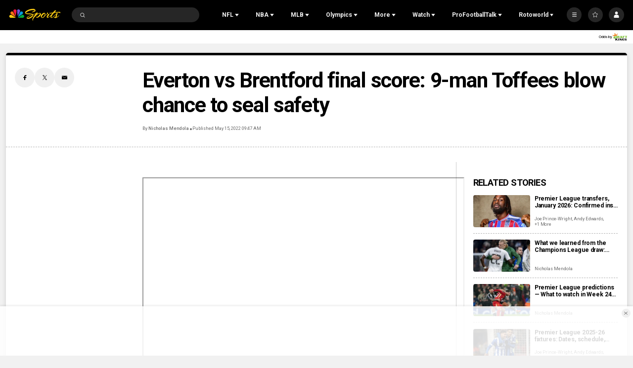

--- FILE ---
content_type: application/javascript; charset=utf-8
request_url: https://widgets.media.sportradar.com/assets/js/chunk.99714.4cec0720.js
body_size: 5181
content:
(self["SRUSWP-sir-buildingblocks"]=self["SRUSWP-sir-buildingblocks"]||[]).push([[99714],{76927:function(e,r,t){"use strict";var a=t(5946);r.__esModule=true;r.createAsyncPropDefinitionFactory=x;r.ensureProvider=C;r.getKey=b;r.getMissingArgs=_;r.getMissingArgsWithGetters=y;r.getterFactory=A;r.http=void 0;var n=a(t(954087));var i=t(145560);var s=a(t(585858));var f=a(t(548922));var o=a(t(233729));var l=a(t(588194));var d=a(t(536264));var u={props:0,vars:1,ctx:2};var c={};function v(e){return function(){return e}}function g(e,r){return function(){return arguments[e][r]}}function p(e,r,t){return function(){var a=arguments[e][r];return a&&a[t]}}function m(e,r,t,a){return function(){var n=arguments[e][r];var i=n&&n[t];return i&&i[a]}}function h(e,r,t,a){var n;for(var i=0,s=r.length;i<s;++i){var f=r[i];var o=void 0;if(Array.isArray(f)){o=h(e,f,!t,a)}else if(e[f]===undefined){var l=f;var d=a&&a[l];o=d&&d.path||l}if(o){n=n||[];n.push(o)}else if(t){return}}if(n){var u=n.join(t?" or ":" and ");if(n.length>1){u="("+u+")"}return u}return n}function y(e,r,t){return h(e,r,false,t)}function _(e){for(var r=arguments.length,t=new Array(r>1?r-1:0),a=1;a<r;a++){t[a-1]=arguments[a]}var n=y(e,t);if(n){return new s.default("missing "+n)}}function A(e){if(typeof e==="function"){return e}var r=String(e);if(c[r]){return c[r]}var t;var a;var n;if(typeof e==="string"){a=e.split(".");var i=a.shift();t=i?u[i]:undefined;if(t===undefined){n=v(e)}else if(a.length===1){n=g(t,a[0])}else if(a.length===2){n=p(t,a[0],a[1])}else if(a.length===3){n=m(t,a[0],a[1],a[2])}else{throw new Error("Invalid async property path. path must be maximum 3 levels deep (ie. no more than three dots)")}if(t!==undefined){n.path=e}}else{n=v(e)}c[r]=n;return n}function b(e,r,t,a){var n="",i=0;var s=e.length;var f=a.poller;if(a.cctxOverrides){n+=f.toStringConverter.convert(a.cctxOverrides)}if(s){var o;for(;i<s;i++){o=e[i](r,t,a);n+=(i?"-":"")+f.toStringConverter.convert(o)}return n}else{n+="withoutparams"}return n}var P=r.http=f.default;function C(e,r,t){e.ensureProvider(r,t)}var w=1;function x(e,r,t){var a=arguments.length>3&&arguments[3]!==undefined?arguments[3]:false;var f=arguments.length>4&&arguments[4]!==undefined?arguments[4]:false;var u=arguments.length>5&&arguments[5]!==undefined?arguments[5]:false;if(!e||!e.name||!(e.config||e.impl)){throw new Error("Provider obj must contain property 'name' and one of 'feeds' or 'impl'")}var c=[];var v=[];var g=e.name;var p=t&&t.length||0;if(t){for(var m=0;m<p;m++){var h=t[m];var _=void 0;var P=void 0;if(typeof h==="string"){_="props."+h;P=h}else if(h.length===2){P=h[0];_=h[1]}else{throw new Error("Invalid argument mapping in createAsyncPropDefinitionFactory")}c[m]=_;v[m]=P}}var x=f===true?v:f||undefined;var F=g+"-"+r+"-"+w++;return function(t,f){var m;var h=a;if((0,d.default)(t)){m=f;h=t}else{m=t}var _=[];var P={};var w=v;for(var D=0;D<p;D++){var T=c[D];var U=m&&m[v[D]];if(U!==undefined){T=U}P[v[D]]=_[D]=A(T)}if(m&&m.disableAsyncProp){var k;w=(0,n.default)(k=[]).call(k,v,["disableAsyncProp"]);P.disableAsyncProp=_[_.length]=A(m.disableAsyncProp)}return new i.AsyncPropDefinition({id:F,key:function e(r,t,a){return b(_,r,t,a)},subscribe:function t(a,n,i,f,d,c){var v=f.poller;C(v,f.cctx,e);var p=false;var m=null;var A={};for(var b=0;b<w.length;b++){var F=_[b](n,i,f);if(F!==undefined){A[w[b]]=F}else if(x){p=true}}if((0,l.default)(A,"disableAsyncProp")){if(A.disableAsyncProp){return a(new o.default("disabled"))}delete A.disableAsyncProp}if(p&&x){m=y(A,x,P);if(m){a(new s.default("Missing "+m));return}}var D=d||!h;var T=v[D?"request":"subscribe"]({providerName:g,feed:r,callback:a,args:A,staleResponse:u,reactContext:f,dbgInfo:c});return function(){v.abort(T)}}})}}},214771:function(e,r,t){"use strict";var a=t(13959);var n=t(96158);var i=t(721261);var s=t(205234);var f=t(984360);var o=t(185777);var l=t(160904);var d=t(536368);var u=t(5946);r.__esModule=true;r.getGenericFeedAsyncPropDef=r.getEventlistAsyncPropDef=r["default"]=void 0;r.getPVROverrides=b;r.getRecordingsAsyncPropDef=void 0;var c=u(t(770533));var v=u(t(34875));var g=u(t(152585));var p=u(t(462566));var m=u(t(737521));var h=t(76927);var y=t(328098);function _(e,r){var t=a(e);if(n){var f=n(e);r&&(f=i(f).call(f,function(r){return s(e,r).enumerable})),t.push.apply(t,f)}return t}function A(e){for(var r=1;r<arguments.length;r++){var t,a;var n=null!=arguments[r]?arguments[r]:{};r%2?f(t=_(Object(n),!0)).call(t,function(r){(0,c.default)(e,r,n[r])}):o?l(e,o(n)):f(a=_(Object(n))).call(a,function(r){d(e,r,s(n,r))})}return e}function b(e,r){if(!e.pvrEnabled){return undefined}var t=P(e);var a=e.pvrRecordingId,n=e.pvrTargetTimestamp,i=e.pvrOffset,s=e.pvrFixedTimestamp;var f=[];if(a&&!t){f.push(["recordingId",a])}if(!n){}else if(s){f.push(["targetTimestamp",n])}else if(Math.abs(Date.now()-i*1e3-n*1e3)<3e3){f.push(["timestamp",n])}else if(i){f.push(["offset",i])}var o=(0,g.default)(f).call(f,function(e){var r=(0,v.default)(e,2),t=r[0],a=r[1];return t+"="+encodeURIComponent(a)}).join("&");if(o){if(t){o="&"+o}else{o="?"+o}}var l;if(r==="fn"){l=x.config.defaults.fnUrl;if(t){l=x.config.defaults.fnCompatUrl}}else{throw new Error("PVR type not yet implemented")}return{query:o,url:l}}function P(e){var r;return(0,p.default)(r=e.fishnetPvrUrl).call(r,"/pvr/feeds")}function C(e,r,t,a){var n;var i;if(P(e.getCctx())){n=e._config.fnCompatUrl;var s=(a.feed||"").split("/");var f=s.length>1?s.shift():"gismo";i={feedType:f,feed:s.join("/"),params:a.params||"",query:a.targetTimestamp?"&targetTimestamp="+a.targetTimestamp:""}}e.http({url:n,args:A({params:t},i),success:function e(t){var n=t.data;if(!i){if(n.error){r.fail(n.error.message,n.meta.maxAge*1e3)}else{r.send(n.data,n.meta.maxAge*1e3)}}else{var s=n.doc[0];var f=s.data;delete s.data;s.queryUrl=n.queryUrl;(0,y.updateSharedTimestampOffset)(s);if(f._doc==="exception"){r.fail(f.name+": "+f.message)}else{if(a.feed==="pvr_matches"){var o;f=(0,m.default)(o=(0,g.default)(f).call(f,w)).call(o)}else if(a.feed==="pvr_timelinedelta"){var l;f.recording=w(f.match);f.events=(0,g.default)(l=f.events).call(l,function(e,r){if(e.event){return A(A({},e),{},{ts:e.ts*1e3})}else{return A(A({},e),{},{event:{_id:r,type:e.types}})}})}r.send(f,s._maxage*1e3,s)}}}})}function w(e){return{sourceId:e._id,sourceStatus:"",sportId:e._sid,recordingStatus:"",keep:false,name:e.name,comment:e.comment,startTime:e.starts_at*1e3,recordingId:e._id,sourceStatusId:"",type:"match"}}var x={name:"fishnetpvr",config:{defaults:{url:"{fishnetPvrUrl}/rar/{params}",fnUrl:"{fishnetPvrUrl}/fn/{fishnetClientAlias}/en/Europe:Berlin/{feedType}/{feed}/{params}{query}",fnCompatUrl:"{fishnetPvrUrl}/{fishnetClientAlias}/en/Europe:Berlin/{feedType}/{feed}/{params}{query}"}},impl:{recordings:function e(r,t){C(r,t,"recordings",{feed:"pvr_matches"})},eventlist:function e(r,t){if(!r.args.recordingId){return t.fail("Recording Id not set!")}C(r,t,"events/"+r.args.recordingId,{feed:"pvr_timelinedelta",params:r.args.recordingId})},generic:function e(r,t){throw new Error("No implemented")}}};var F=r["default"]=x;var D=r.getRecordingsAsyncPropDef=(0,h.createAsyncPropDefinitionFactory)(x,"recordings");var T=r.getEventlistAsyncPropDef=(0,h.createAsyncPropDefinitionFactory)(x,"eventlist",["recordingId"]);var U=r.getGenericFeedAsyncPropDef=(0,h.createAsyncPropDefinitionFactory)(x,"generic",["offset","targetUts","feed","params"],false,[["offset","targetUts"],"feed"])},247019:function(e,r,t){"use strict";var a=t(261938);var n=t(444581).includes;var i=t(597131);var s=t(666065);var f=i(function(){return!Array(1).includes()});a({target:"Array",proto:true,forced:f},{includes:function e(r){return n(this,r,arguments.length>1?arguments[1]:undefined)}});s("includes")},322737:function(e,r,t){var a=t(563381);var n=t(585213);var i=t(379315);var s=Array.prototype;var f=String.prototype;e.exports=function(e){var r=e.includes;if(e===s||a(s,e)&&r===s.includes)return n;if(typeof e=="string"||e===f||a(f,e)&&r===f.includes){return i}return r}},379315:function(e,r,t){t(533991);var a=t(415296);e.exports=a("String").includes},462566:function(e,r,t){var a=t(322737);e.exports=a},533991:function(e,r,t){"use strict";var a=t(261938);var n=t(349036);var i=t(615923);var s=t(798890);var f=t(37803);var o=t(757288);var l=n("".indexOf);a({target:"String",proto:true,forced:!o("includes")},{includes:function e(r){return!!~l(f(s(this)),f(i(r)),arguments.length>1?arguments[1]:undefined)}})},536264:function(e,r){"use strict";r.__esModule=true;r["default"]=t;function t(e){return typeof e==="boolean"}},585213:function(e,r,t){t(247019);var a=t(415296);e.exports=a("Array").includes},899714:function(e,r,t){"use strict";var a=t(13959);var n=t(96158);var i=t(721261);var s=t(205234);var f=t(984360);var o=t(185777);var l=t(160904);var d=t(536368);var u=t(5946);r.__esModule=true;r.createRequestObject=J;r.getFishnetParamlessFeedAsyncPropDef=r.getFishnetFeedAsyncPropDef=r["default"]=void 0;r.getFishnetTokenQueryString=Q;r.getProbabilityFeedAsyncPropDef=void 0;r.handleXhrSuccess=K;var c=u(t(448447));var v=u(t(770533));var g=u(t(984360));var p=u(t(13959));var m=u(t(161393));var h=u(t(536368));var y=u(t(541288));var _=u(t(185777));var A=u(t(605926));var b=t(76927);var P=u(t(233729));var C=u(t(585858));var w=t(908596);var x=t(488407);var F=u(t(248226));var D=t(343895);var T=t(214771);var U=t(472548);var k=t(328098);var z=t(755696);var S=["useProbabilityClient"];function I(e,r){var t=a(e);if(n){var f=n(e);r&&(f=i(f).call(f,function(r){return s(e,r).enumerable})),t.push.apply(t,f)}return t}function q(e){for(var r=1;r<arguments.length;r++){var t,a;var n=null!=arguments[r]?arguments[r]:{};r%2?f(t=I(Object(n),!0)).call(t,function(r){(0,v.default)(e,r,n[r])}):o?l(e,o(n)):f(a=I(Object(n))).call(a,function(r){d(e,r,s(n,r))})}return e}var E="common";var O="en";var M="Etc:UTC";var R="feed-forwarded-from-original-server";var j={event_get:1,odds_ukformat:1,rss_news:1,stats_tournament_wcfinals:1,get_events:1};var V=function(){var e=E;var r=O;var t=M;return{ads_get:{fishnetClientAlias:e,timezone:t},client_subpackages:{timezone:t,language:r},match_situation:{fishnetClientAlias:e,language:r,timezone:t},rss_news:{timezone:t,language:r},stats_match_situation:{fishnetClientAlias:e,language:r,timezone:t},stats_team_fifadata:{fishnetClientAlias:e,timezone:t},stats_tournament_wcfinals:{timezone:t},twitter_match:{fishnetClientAlias:e,timezone:t,language:r},twitter_search:{fishnetClientAlias:e,timezone:t,language:r},get_event:{fishnetClientAlias:e,timezone:t,language:r},get_events:{fishnetClientAlias:e,timezone:t,language:r},get_scorecard:{fishnetClientAlias:e,timezone:t,language:r}}}();var W={bet_get:1,match_bookmakerodds:1,match_bookmaker_liveodds:1,match_bookmaker_prematchodds:1,season_bookmakerodds:1,tournament_bookmakerodds:1,match_odds:1,stats_season_odds:1,sport_matches_odds:1};var G={match_timeline:1,match_pbp:1,"graph/match_pbp":1,"graph/match_pbp_delta":1};function H(e,r,t,a){var n=(t._maxage||10)*1e3;if(G[e.args.feed]&&a&&a.date){var i=new Date(a.date).getTime();var s=t._dob*1e3;var f=i-s;n=n-f;if(n<3e3){n=3e3}}r.validityMillis=n}var N=null&&["name","abbr"];var B,L;if(false){}function K(e,r,t,a){var n=t.data;var i=t.headers;var s=n.doc[0];var f=s.data;delete s.data;s.queryUrl=n.queryUrl;s.headers=i;var o=a.actualUrl;(0,k.updateSharedTimestampOffset)(s);if(i&&i["feed-forwarded-from-original-server"]&&i["feed-forwarded-from-original-server"]==="true"){(0,w.warn)("Feed "+o+" is not recorded on PVR - use with caution")}H(e,r,s,i);if(f._doc==="exception"){if(f.name==="InvalidArgument"){r.fail(new C.default(o+": "+f.message))}else if(f.name==="Unauthorized"){r.fail(new F.default("Unauthorized feed "+o+": "+f.message,"trans_error_license_feed","feed"))}else{r.fail(new P.default("Exception on "+o+". "+f.name+": "+f.message))}}else{var l=s._deprecated;if(l){var d=l.expires;(0,w.error)("Deprecated feed '"+s.queryUrl+"!"+(d?" Will expire on "+d:""))}if(f&&f.length===0){r.fail(new P.default("Empty response for feed "+o))}else{var u=e.args.feed;if(false){var c}r.send(f,null,s)}}}function Q(e,r){var t=r&&r.fishnetFeedsUrl;var a=e&&e.token;var n=e&&t&&/(^|\/\/)((lmt|uswidgets)\.fn)|((sh|lt|ws)-fn)/.test(t);return n?"?T="+a:""}var X="{fishnetFeedsUrl}/{fishnetClientAlias}/{language}/{timezone}/{feedType}/{feed}/{params}";function J(e,r,t,a){var n=e.getCctx();var i=(0,T.getPVROverrides)(e.getCctx(),"fn");var s=Q(i?undefined:a,n);var f=""+X+s;if(e.args.useMockData){f="{staticMockFeedUrl}/{fishnetClientAlias}/{language}/{timezone}/{feedType}/{feed}/{params}"}else if(i){f=i.url}return{args:i?q(q({},t),{},{query:i.query}):t,url:f,extractHeaders:i?["date",R]:undefined,success:function t(a,n){K(e,r,a,n)}}}var Y={name:"fishnet",config:{feeds:{generic:{url:X,extractHeaders:["date"]},fishnetExtendedTime:{url:X,extractHeaders:["date"],networkTimeout:25e3,requestTimeout:2e4}}},impl:{generic:function e(r,t){var a=r.getCctx();var n=(r.args.feed||"").split("/");var i=n.length>1?n.shift():"gismo";var s=n.join("/");if(!s){return t.fail(new C.default('Missing argument "feed"'))}var f=V[s]&&q({},V[s]);if(!f){f={};if(!U.nonTzAgnosticFeeds[s]){f.timezone=M}}if(!r.args.params){if(!j[s]){return t.fail(new C.default('Missing argument "params" for feed '+s))}else{f.params=""}}f.feed=s;f.feedType=i;var o=a.fishnetClientAlias,l=a.fishnetOddsClientAlias,d=a.fishnetProbabilityClientAlias,u=a.language,v=a.forceFishnetClientAlias;var g=r.args.fishnetClientAlias||v&&o||"common";if(W[s]){if(r.args.useProbabilityClient){var p=d;if(p==="common"){if(l){p=l}else{p=g}}if(p&&p===l){var m=r.args,h=m.useProbabilityClient,y=(0,c.default)(m,S);return r.request("fishnet","generic",function(e,r,a){if(e)t.fail(e);t.setCompositeValidity(a);t.send(r,undefined,a.metaData)},y)}g=p}else{if(a.disableOdds){g=null}else{g=l}}if(!g){return t.fail("No odds alias")}}else if(i==="cricket"){g="common"}f.fishnetClientAlias=g;if(x.derivedLocales[u]){f.language=x.derivedLocales[u]}if(U.sportMatchesFeeds[s]){f.timezone=(0,U.getFixedTimezone)(+(0,D.renderDateTimeCctx)(a,new Date,"o")/60)}(0,z.ensureFishnetToken)().then(function(e){var a=J(r,t,f,e);r.http(a)}).catch(function(e){t.fail(e)})},fishnetExtendedTime:function e(r,t){this.generic(r,t)}}};var Z=r["default"]=Y;var $=r.getFishnetFeedAsyncPropDef=(0,b.createAsyncPropDefinitionFactory)(Y,"generic",[["feed",undefined],["params",undefined],["fishnetClientAlias",undefined]],false,["feed","params"]);var ee=r.getFishnetParamlessFeedAsyncPropDef=(0,b.createAsyncPropDefinitionFactory)(Y,"generic",[["feed",undefined],["params",undefined],["fishnetClientAlias",undefined]],false,["feed"]);var re=r.getProbabilityFeedAsyncPropDef=(0,b.createAsyncPropDefinitionFactory)(Y,"generic",[["useProbabilityClient",function(){return true}],["feed",""],["params",""],["fishnetClientAlias",undefined]],false,["feed"])}}]);

--- FILE ---
content_type: text/plain; charset=utf-8
request_url: https://widgets.media.sportradar.com/NBCUniversal/licensing
body_size: 10803
content:
U2FsdGVkX18yXNJhTtJfgfOP3vlBEUgtk2FAG2rsbTuzoARFQrRKVcN8RaAkGjKIG8PBHoyHYDJWUvMwrliMGLjMScvsIVu6+n2POZaShPLXMxBcIbuAeQWFQyF1qxf7Zbvt5GxWVSdkG4A3kh0UfF/1m2+fVr0LrqcfgeHjEe8kFrvqNyGwTBnX6aczbKP8o8TrfISI7w7jw+GLJPcNzOg8hsKQzum6UM5ZK19zuOoS1Ew/WAKFW+lmDdVpFKgYoc2s/iGQi37UYXAkehP7GTZVvV6Z16QwFdjSJr7uEHRg5yNqzEb8D/HhxbIjLqlJSwjp21vaX01OrZYfA2co9rqH7HmeCKxWsyCK61eUBuMxYDe0rXVBWIqyFHc63bRAYTBCIjbQbtqjZlKqEO0myAGMUNcopxqoBDUiKP0O9Lgwk6ysg7Je4J5QqknpxIiO36U9Kx5kQbmRBEupYc8LYUCuXhBG1HaskUrW/AkahBb5dHKh2Mmf4pbui/EaW1/BHJr3NuKN18USxr4QR9WPx488I5Zx+zVGy4/Lzw8MkOLfi4GNSDtkjNHwtJtwU00QWmFIvlND1oB0JI6XbP/YnjUk/IMYOVsljn18x7I6H3HjHorp8WCJ7gWK2dNcUTYAEeOvN53vTCCVMhIIctJXqPHkhR1dsN/Oefeog9amBuZ05vLP4ZvTkECceiu4n7A/u8Bii+bsXT9K5HL01HCKy3mavb0/dN6tbT5TdQykyzIYDciiuSQqMSw8MIfxhTz7JEI6MfnlvXQzm0jX5ahLXKFEa5CQRHhl87T3WeL57eW48wX7qJ5+xbEU7maesHxVFUHIoNWAQiJpmEUzrjQ61YwBi5DkXbf3zKt/[base64]/NYV4bkkVIzRJjA/t6dpjET+NhqwyTzVvfKnMZBR91bzn632Dg748b7Yv70r0kLszv9AzbW8GROocitqWu5+IvrWc0BWwOklmay7lbfSXu7JeEqwfzCvicgMrXAbdE7DRoYCXxDcIIQX42I/GS4QjBqqnU+YKLFf4Jjn30IGy8dew8MZm28p2iXnms6eLyYuj4YJk/T6fgoOh6IVXrbURTVipTAgC5XHDUFeviv2oOZwlrX476OMhHPb3tifpa2zOuoN7OSWm0eSjRBVII+WwfwnnhgQOFLDpwZAvj1yIsjvnHFmsZD0eVosFf3QIGQqjv+qOBG/IaHjjJ2JOUtd73QpiAMr5DuerJQuzksIaenPpJ92STLTQp4Bu3z7whiLwBZEiY3pHOWY+UKrtS9rgbbfbYmKok1xZ846KJJ+NfZwwEAiiWg5vFqWSvbulo5b8PgIGDplpgwQscYYczS/qTMt/[base64]/G69jJHcLi4cDU986CQeC7pBXKkeBHvVJKTz+LZQ+hH8lOE4xtUxzBtn/xYMHbMA8Bdy1lFSCaCX1WroixpGcnkB537JK59OfPVqsBj6h61hpX4ua2LTOTb1zoy4nkubFRxQwKWvzBbKy/tcTNagUwdUy5fYJr1mPipNnZKsSTgJaGh1atAfJ156Lp3qjt4gjS+A0R2LNNxAiOUR1MO3elLfQfrZFeLrtFYii4USpSotwncp/2eJu6BzzCkf36mCreQdrQ5QbR+qO8TYMNxvQ9DeHGMNfc+0/tBlnnLTm4ouPr8KMG5hhKNnz/f0UAOKWDA494NwSlrugzpj68TbsLFRJiozo/n+5KD9TteBDn+cQMKYajUvimWgGC8s6w0N8nk32/MsHEn/hLVwvFOGOu0cUHU97tptTPEyiQzZcKOoZiiIuORYpkJwQIpZyuQ8ihKWmCxiTK0DRmQub/J8yDrl38LGitI4x5mCTK+RdUSwFv+Rtv+tumlF1CJvOfwyKNF6uR9b0PllyNH3z9rfjdF5XqpNqMpIXteGUGmtnUYwDAKq7PeTIzGkxyf+l6kXkcEp7bmxhjbvbOw2Q5SLPccB/OHNqTndkkwEZLY676JrA7RRdMi4UnsYk+HO9OI9+Qh1FKrNEPLptIs8GAOm4MoHFrZbOPqIzur17hd8oqvaMnATe8ecEibhR6+Mv1ay1ioRuuDNMUQaQFDAsEKiHYQlqdG8d4Vm7sfW0HyEhtxracFcLJVQj/nmiexa/yIDhmj9E5gdKz3VKWacCHxYPputxnvZodgMLYZg2JN1Q46GisFO4f7UyHsCK5EmtS/5gXwGHrt36AUPRLAxRZgdvWqMEhDqWdy6u3wXq6sIAt8bAy3aB4qdr1jzGuryTN9rpPruRAIi3JjnU3Blmin5IexmnMfBH/an+kvJwf+3QGlYXRNQsu0bVh/jhw7dy0QsW9vm6acnlhDiQ830RNj2IS/4wawIcGVKnQXRcZ1C5fA9xCUEMV8DgsAMPYsd5LtTA8PP4N7x/b7WRy5v20lOEEmYmUSLZB+yZwHaHXkfE/WbkkOF6IdqEybTXEMnizUnfEk0nHUaAk9BxxJS2l4ciBARRlaYcCVIgT4msQ+AJPiDkAkbzkPMzgPpvTkoyWchYUKdRzlZ3nozNb6vyIccdR8Xi9uG4CDeFjjtxEvQD72W3/q2MKhGdUjQciix5THyhn+Y239VaPsCSPz9wr9BVvwAA3LTmv2UHIvrh3QFu3LmeiCMbDuzdE/KyuNFN+bediE952Q3fI1dUOfov5L7jxMYl3el/AmzZlKhzDGZk2tlBi9Qtkkygjhszuld1Y4c6I00xS+MHXSVfhOJZkoFVhfTWfGl2lAAvQNK+LHV5o/EWE0a3/XpcXuxQo3/sLtOf2hqn1FMJGOEQG47uFiYmSEI8qDHrNGUNS7J6BGMRedTdClVG/Mf2Vo/UsjIQ3L84p4WP5T4ZH6YuS5pHw38NVOu0xtIB1e5GhbO74aVxdAhCOpnOI1nXTUTDHG9sZ6mcuBYRnf33HOnC9F/emO8oEi2oNc8aZo87zm0auzcf/wxu/cuguInptDQA+DHX+QfdNpFaxUh6eTIHIC6spst1RlxABcdIEP/ZwSU2andd9k9xQEjGgm382ByKMyPTqLd9eBzHvOsYem0Lctw/B909FA9Hcl4ffpAAG2YV8Mw/Dep9fEiOmckdCmetgJL1sHfaaSed15QJAFCLtOgfBn/1k4YDuJRIB8P0DatrVDWtiALETD33+pFvwzH6nUiY2mucOuQcq3nn8vU8x61cma/zydjCi95w11ovbkksYHrhekht4yUeDtuLkFq7YkDY3aEpOZjBOXcD8lCvW4Kk/qsRpcklrbgixZH3gwnvOnU7conUp91fhi+LPJESJoV/eKLNefXqk8Hs0lww3DGCsAXBRK7RbUPb1Qz54LSOXMd13o2VKzLM8Y/dprbTYsQGWdr+h0ETDiVA3JLsmFRU+a0GrFet1SzdsODZoYVXzuoDCqvO8tkqmMuhIRIrNzFing18rHilVoxLlshI2FhXkoi4O33BEXQcM8Fft62RtliZLkvwDgfKEwHuIGJpVYBkRwMuq2HgPt8U1yOspyk16NUdwkZIgISM7oYmeDTCcKIGx72ikHV3S/DSFZuSD4F8MHBqyMV9AYQzyIuSKjsat8YpcvIl6QgOwL1lPhGpJAFtfxnqi7J6ha2MHaA0/smVbDe1Y8UcMhZY7Qr+uLX00z8WIVpQUGegZ1slHKwD5UAbEAnx5NHJtQAaaUPvJJP2s0uVawPLlm2gzPtrjyBbYYRlH9sz0ezPq5gJNB6dDq0khKBYsUKKD3ukLZH2kBLNtOJGGZJiuufVjeYwvSecSA5cs/k5VoMkBHVBM9Z53WfU/bUbSdfymA3fqisU24wE/89vTRk3AT0vDuX8MEsdPm7t1daKe1epcAqKTzL1VxPJWZs8d48N6KChNdITUFK86MM2ifkAD1ocxzQ4/Yh6MdhZNeVs6YzFkYuY79UpMZeMzkxtLnRrqQtSKI9l2IIIwfzuCsh74BuBfdq8hG4KSpsoCeqtAenOGpF7vLBjF9vAU8pHpKQrT3E/7ErNvbx5cJXz9NtYpqamTvhsMK3fekRXHeCQ3PHit2w/T+M/kLarm5mZuiyR1PSrGHrFAq8/895Ue8LgSvobTARcX5B/31q4RbFEOcKIA95uf+h2AI43mMNlXv09SLHJxoZLgJv4Qhfw74BZcDU9bOB9DU/Rz2BeI9LADebH5kfppmgqMzeBqCQHyf7FBd3bZ5+4JhXGvTYZdK6NBN/QbAvbMmr20DePHyRiq7NOJ0UVdCiai14IQGHU0WqU2MKcahnf+SJd6I/BQGR6LKoxsVl7NoXdckPedi+MHgg2Gh2kDXfY5QO0SEloK1AVZgCK4vRiadAjRgFKlqdx10NDs4AsM6g6bS9n7z2xqTQoy2JoB3o3/xgd9gVKrliTUQ3voux2/RRz6AmbtVZrLWsshtOIqjuPqLdrIFJ3BiyCSX2wMPmRRxGCEmFY7k/rV37BFoZ62+qDtvalBosM1IDThLluQ7L4SSScOzziyzZMx5UV9rPOmdpH4PMmPf9u17S5JR3X7f5kLlJB8JPIIGsPtSfbN8NLDjF/TooatfaXUToeJyqafg1gAzqcRJnxrcDIX7/vIyESASs8k2CC3UctDa8KhJtKJu35rSnLXNJOf+8ocmm35vcBNyx2n8Iw8dlZPz0aEO1BTCJi/KNxP7u+aO3cvsCXnMd7bod4uRe9bE5IkP1alz6v/YU2Lk7wKLxpQSCp+MQVC0x6aWsz6RYIG7G/b6UeNxhVOja80kQYyhZPvwB/226xyl+pFiw/edt1nADoxGRjsz7u8yy+XIlQG4WBXSnESDMJuwV/hPbKSQS3eb/iHVdET5Z6NphFtpM0rtqqjX7ycmbenJL5kEL7uKz1x1ikr8svtIQot8X3s4XwIQsgw/Od4D+uW5uuP7nCO/X1b/ShWNu2uIkBrCXID4zLk7MVW5LvBES4MagzyE/4T6LMC43HSoJ2LKznO74mXJHL6MaJcIv0H7SllBynuUbMbILYaYvuDRQ7tTJLNbHkpHInUw6sqsSRPtB/5GpArg+5FIKmTljJL/PJnsWAZin5qz2Qll5UPF+pBEe8KODJrghzomx8kbdVqW5JZWT2F6dH3dkb/3q0ti9Nnh5SSB7L3WO/zYPfs5RJPmB26VF+WblkWsx316Tal/xbJzkdWNZYUWwwzNRaTT0muwBChS8s0HnMCvRtuatK1aiCID3/s9Y8gawMEkTQL25DB9geacTPGLNkD9nSAjbQc4l4yKp2xNzQSl71WH6o375QweivmNA+pIFrGszMqw70jbL3YkDWqCY/LuKwkd0o3MGVZJhzQ3VNITTWnIE1N4YNc+jwZJgM8GN8MiRyf4GK4HymDZw9aoxBZ0W9XuQv1fu4ur/z/rbi7jOwZ22JTGU27o48HalBeAZONt5Z5kDX/BxfUejBJftyqFgt9+NZt7xRT23EbYobffZEHTHACUbmYRVZemz2h8Ks1UejL6oNAAzJljmYmeK47cz9cAo7WqMTdHieT03g+RgxizR3YA08LOMpk9yiCH7ciz/q58dL8mL3HkXe/VRfyFnrXGHNehWinol+HxIsr2uaZVRpPYq+93u9LUBhgx5rnN6W6tNvO5TbvaHsp6gALryt9Z+RwZXBr9EILO4g4Of5aUv3y85kRGJKHaxTJNy5iFpjX1kaNc5ZIp89uYuyKj8Li7c2mtz7oqw9EbUfR05c//4FFXt0f3EhrEuZnhgPEG/tDDCn9n+cM63Vi7zLwkCGp1CCjgbV2ukYFjcTfjHJ9bKPnXDk8Rd9noRpE018Myrwxv2ieAmNYj/ptdxuKS6gC3kaoNYIcRukTOvezqxwq7CWpzR5qnQa6wYwIJ/WD/3Ot6Yc2kQ9fpVNrSbaQ91hi8zDJIUUg5H2+F3gk5HNxW6O6pofbM/[base64]/CyhZizLOTGUvIZPXze/4Ewu5mSnUQnJvUq7SlQpkCeKeYGrqg4yGK+0vplFRr8LMCnw0CIorN/gGpTtkQ/XdIdLPqMrqL4N5ANV8G/fN6GIeJf3UEqu130hM6niE1Q84Q60clOAXKwZXIq0MQeojX/z1VuvHwhc3lk+Y9tGDIb5NBLSoDK5g4XiYGmf8j20GAOJk115tb/UMZdR07ntQfFlOoNXtlHlbNJFCnG5t6egTZj4sd2irmF47HYkj0aUrzdzLhkiRnwIw/v6vcjnPDVUZaUQwUr5eTg3m8UtaBVZQWdNtfDIL7oMo05jcuMYk0Q5A/ELx8ve4F3W+dsUSpQLZGRzfRlR+DkS36FzV5Wbcx2Ks9z+E2ExLZyl50G9SQDRX4bW/PGWiYBvYIwreqn2nwHhIcd/zRbO6dOQXUYb0DDkHb68+Gwp48sh3ivaOTRmUJ1c0PUGwRbfHSb2l8kk0dYj1hYIdARE5sAWMHCdxylCVb4doLWgICtvZsYoIGFV0BKro2tGLWYfBmWyQiugNqgbe7W1q1iVG3A2TBbpni4QzNh8QWkg+5+xLxa1JxgpKS66ImANU8C/lci5SijUsqLe5btqx7/mH7SlF5g5advE1HPb3z5fVKKN2gcZLxuPHOQP0t4yIIii/b2pOBozp24VigEIcgV/eC1vMAsPcCAgAiTV5blurL61QmnB+ghFDc1zfTWAvMksDF+Gfl6do09tUP2wIPDXnzbdVAxfjMCcgGcbPjHb5ibMbL8HTq+N9a9dQqNu43uxoIYvykLF3F1VE12S0qKe5WMMNc3q4Y7RAIveqgDj54Xq84n4E51h+Jbf52/tIWGL1Frhk07qfxTGK7YP1kbB0dWGQ619fYq42YMXdW7cO15HYtxnZO2FbyLB5pDUXHTUVleo6Gd2NaF6njWvjH14iZYqPrsyH/lRKFLesCUBi9K/kDdNZkU0uv+eOVkJOb2jvv2arBjojXs9JT51FqVbdMG8tw4DOHspnnxuwgBc4UmgwJBhVVVGPha40xx8Sa+tMxCrDVKpkc5M2Xpjo0cAyEgxBzmmT7dOE1PqLgefguE9AEj/NLaLL9g4gE+OveOzUH2YL+b94nXOo0eBjzL0E63jIxoSu4dchHjM70N/1VO8Pj4nNWyPEYw3K6RVwY2OC+ewXGgdPKQGZk0zFY0xYMSKa11R30CL4QbLH3sblggHCZQEnzJxaup91JhgVkplyuEf32QIH1yRRIObGzjM7cdKqcFlK/SI02UZpUt22JsvwHkfc1E6qO5wpnMQZ11Bzzp2/Z43zy60JoAwgeA52cgFMYHloQCi5stFf1//i9NF1eH9FWyXRQO8QPX9d87un0oP2gj6wan/oIX4eH5Nnm9/4CeEr/XnDS/1ba1CHvvbWurDx29mlW+xgE/[base64]/SMF9MFNLR0sZxKawrAkbsvC1e0FwRVs+MxEe/XPKxMvVG9QX+sw6kCGOCZcT6lSci6NQJmg7VEiyjqBkEAU6xop1NWsyKK+cKyhsbK8mmsWGazW+BfItV1yig4Ufx4HagxtfeJNC9mR26liUdDxOG22nlXOAA6S9NEYUx0FScH5JHQtEHwC4/Kv3FNBrWEZv6PpImEtf9+o5cj6SCstQpGDk5xXONgtrakwHRRl5ItVastA7iBEkVtQmuymzrATI7uzdF+sH3N/+gQgMMmpDfbCId7pszliHpYYVHCG2jdRcfl5XWyaECgRRKAgfQDCTohQNNUaVuo7PYFSl+6r58AoGsqo1GT+Adu+7yOCz/Coe0Q3BBL/HboUOJQpOfE2dNr/BYHvQjg9Fc3ynPM1QwAHzDN4/SbYCB54AhnT6mBNR1W6DAbpBMrVL67xvI8WS/9JDWd0+6H3ZkboXCOs0hxQGGEMqk+F1Wq08HWPau4OQ7dTe1ABero5Xr0g4UvdTZ4ytDPSPJlZAz4hUC3zsNoXZ9hElM1Jf9ukA8bC6Ajdhn/0XoIxKHvFqX9vi7MFHL0xHOa15XHpTu6R9k2L5HI5X8Kz7IUydU39AODSsIlGyYQAJh1MKBWe5g3cY08F3Qd4y+NShwDh6In92ZasHAbhVkHXr7nqAxXMQvScObIAhYT2Zx5h3o6woLRJdM/7ho1kZiQLSJ+p4x0o8PEbsaz8E7k5itLcuQkTi05fq3A3IaulcJl+0pNXbx99b1xMSlp3PxhFxjVZnhxKiUD7sC3XmpubG8kM7+eab/ufprgBifOZOBGWoKU9fj4yMekjzZcsFDNcUPOPhcx//qq5DYAAfGEzt4aby+A0K7+YkBrAku5Et8PSgWukIYeOjLe8F+iMo9Y9JzpcDjVUdp5ZMpfRSUmjR3C61eaMlQXSigS8kHmx52LezDyNST7QvhJEermQvugMdx/[base64]/OEyPs++ayOx/OhlaGrShSspDwGj/8gV1s+njfqlCbl5YkgYg+zum02TWfCXygCZWS3k+iY3Z0zvPBWONQ40oBTmns8NtP6fXJcYSLyJP5h8AN/9JYEi/bLSaMrgEeiZt5UowgSRn/TWypywN7f+Yw3aOLVxYNeyi3ETEtgR5rzTxBvUlLJfkO7fu6PSBbeMEtGVqkrEsbnA56tQGSJWZWnlWihwRHnJRvVvMiEQnpX8WDq2pBq3AWTFiMW31a/eZshpnxVZqpkh9eXDwjpauvpNL9PtERdNG0hDtoE+ZJG9yxWVz1veCFF6OcHjnvYcMZp011SRkLJoavy3iZ1+kuB+w+W/54obWz5NNVn+pyQQUIqPoWz00eStmtYGB5l7nXm5vCEqpNBryoGDRL5Hptx/[base64]/olzzprz03zrfkYhachxL/4gfHl8j0cuDclEBX1aMFz46bYnyE0LpeqcfJNKN45jiRFzspvJQuA+oFsGn9sa8AmZUrert6GQNr0AvEJTUPaebwxWMn8ARZ4x3ClZoqOfvxkM4laqUkd3EBAYpjxA8PqD+LLXLWLdql0CQ/GW6FKFiyJ3uIALxVU7xU6PmGkJr0aRqs8OuQgwyFaH0tv0ngcHq+L4mq2c1i4T+b08YYOsf+n9YsdhpiBswFnIXt829GskIO/7hb6pFBbjjYkYg5w8ZdtW5baW7NPd/GaPlSG9AkQiiAqjL/J7a6DWjKH+QnIKww+RQh4kc8584EMhJ3+s5eF/txh1M0qTDPWv4C/cM+fjiUYaLZDD9ysir2x1UFpJg9o1dxwRHtTYjJdPhQioHn4LVo/bwhlqgMJHxcAGa1F73no5uiHLf4dKz8UYYqBm8RYed2RE4zzFjtuAPteM2JgEFZnTjADcZMK5pye507gLMbvsb3icZiJo+uR5t6SR+M6/FYIxLEjgLThnAc80NGSJp93hd9tRAGiMqbFpeDsxY4LINr9wgqfdzeIHPnO1pFpSAGQjgRfQChIVqqlukwzgF3A6EiRvdEpQ7gGM3tPK1OAZDEHSYaa5LbqEoLmtdWL/YugFZrycMC45fuKTHEMIJvoysZxD/7aq4TlyN+gPvIQ4VCwEgSFdQ9LCj94awnTdSU+k0c16hcVjaI+7bM/[base64]/phzcj7atJXTCp1zgZ4LfgFIjP32fUqrwzjWIFJeOUa2NmcinuJSUA9VbLge8xfJzLSrh+saz1NBQUP9Ll+BFoaQSO8Za7yS+OtawHwnd3KEpRXs5WR2SRG+S9iYCVE/NMq9mgAgPOFBM8mV76+lbaqRejy5cO8HedFzES3YF72mH2BiCmLBHgAWSHtRAzQdp4dchL154u6jQD46Nyx0AhzPJo2DbvfN0ZhnSjWZ+jJe7JglLH/x7z/bGQhQh2FG6BK9KzkwS7J0rYdYDNafIOFRLKNE7qprl/RpAwrrDcTua4oDsExUqN9BAphBgCT9a7G+rSx0/WqMp9tFbaf7buhFerGV7iXPs7rPeYvNiNt3J+TB8eOqn/Dwkung1VvvbDqFIkcJuVSsqbORGLYrrQ5SSkJ9uIWYUatHGplDp7tHVq6Ao4CcKn0/ZchAroCZFeNzoN8D9rmQp4/znBdv8MWtNXBwoGR9BzpDeHSYIDBIN/QLvi1ZLLu0oP1khsPH5GkzmeCvUavIJ+ju/[base64]/fsEP4vpYufdD1Xqin4/3ufwrRNvfdlkSt/R9vvFwtod1cD8UPKa/7H/R68Wr+pyqp03cE3Jk01NPFKwz2lHcY8sNOhQsb7tIqzz16U8zKEWu5DiJGL/z6Kn952BN7Ihd7fx+1V74fylvHLPSZ3nSIPa9oObAVSqtEuWrnefEsPrZ77guT384tTSQn1TtiaNxHevHienyqlrknSMF41oqC9X0V1b0LtqzBVZVfwSMUiDO1njjD2CVLNGSHCx5lj4YVswQkYJBnVyu/0zSghQPmn8HhRCeyetgAVrK69NqFm8ZY0EmqiUh1SIpRr8PRx8RpFeubGX/lbdf3uPMkYuGTb/sufPHea4OvzenPR0MYPRuS814qvXMWxvag3sgKOhbjld0OPu3VAy8+1AZZu0xLiQenWc7db1mOdNviooRcSLbY7xSKmvIYCSVXJRJh9F6UG+o1MFv2UK9aGVNNfM6+aVfSm0C+LMRnHhZusky+9mtKaR3K7bS6XsS9mSPoYoyy9twTD/TExQP1td2CobIDTkrDECmaDQin7AxwUeatAZPfy98QHF6LajOF8x91wIV4lITKxr/3ytwrpuU9TyayqC08MWz3fhHfhImWxL4LIAkxBwE/7VMflqLQ+h3KZ1usbbP3K7E1IkgaP7BvAyZSFbiIcUhckVOF/l+rFnbBaBYK8BwE+y8ab28X27IxXcJ6VbCsKIUvtix/lgCcWxK+8ecN2u6A91B+7RsoJphzO0mlIvmH0AAr3CcH5XhkoMmNzNL8QzI0wsLxYrBw80X55XS3+UOw5fyj9dsVj4IcuhIIo8vNJOCf86zSyJXWD+CPrQDQTtla5gXrybVRMLaxFRu8m3WKcy7LaRIQO/nHQ6BZzlJ+x1QOm/uLucZ9WnACTc8Z7WGDNAsu4njwjwah4cHWoJfBKOgm2BgZBVgdSVoGMUhH/bCkqIPuqf+6eQ8e52VwVY9mtpINKbT4AT+PoLxGynon5sQwfBpyWdvSxmEVNWnny3+Qsph+aJsi1aPTy3G5ZFZlmz/XI714zhPm2WSjyrmJBozsAZ5/fvTs3v8acpHIBirbP6iEM7Q2DVprosu1PHbi5bAdiIflotPXUw+I/XU97ySy3epFkxEWwse8HobPGDWpLMJc3Hn4cttu/1YowTMkwQXVanNLThEFGKH0STv/prHkm+RTeNNkYXBFmjFD+5WCbDfcQLvEpjTnN1/sp48XSaKi3jxc86P1FAbeqje0XWAy3DFWex/hxwQb8dT4YvkONTKP1pEdskSFLCt1OHt2xTm5jxQZjcfE8ZHeV2/mjdWgeMuYpdz3loA6nlA9StpgnT9fTa0KSwXc17lnV/2IzZlIuqZkTUlgipM3pgTmOwY28GSho5VT/0c4zTah4vrDq4WjC75bTpRRK5FWj/fqwgqdsm2OlbyKaB0AILMDpXUY4y3YB+jPrebkp56OWVg2HuhkF/N+iryLJeXF6x46PWEKnNedxIaeWGzK7zqKnk5OKgLhd/FR8PmgqxpCQlXuB6N/WEwJWwgicI/AvsCd7kC7q/IKmMaypj3K0LXDMMzvKiifba+0GCxB8+q7Pbf8FtZbjbexuMKuVPiHKCjgkxyPxsiEJq6VHEPKuOcn/xYgCmssVhq/xg297crzlO8ZjveolawNg35EbzCSoWs0wNtTjwtJ1LOIdd4rSHV0KemtWBqsTwUwIsRNjktuWFec7/[base64]/9pcAk2ktz8HEBMDen/Sw1bC2XzARvZVfX+gvBhcS4PDgBag4iM1q7jHyGAanCEwoDpJh6H74ocDRsNF9B8YjLEux2LUsLY02EZz3jLLrs5iaTLZd26QYtU35zUpIkIMoKf7x8r/Fub502QhrUQ82PJ4KKyNA6C2kPODVwN1PgDsZyieahGF3P6XxSFUGhgR/B8+ie7BcJY0VFvhAB85F1vvQ5otxQwRFYG44QEIWIGUema/8CW5pnfs3LtPyoD98BCQfoXlshpA0Ixoz1C+MUCG3k0IpvIwSIqyVhjXFHcwRFG/sJW5TQfMYfL5/E8NT44lZz2Y/XR9TVsAripqmUlLgrHRwRsuXvvAl09kRg/EkMr9Dw9HG4fD/sxHSHoTcoQ1LPvXAQEf2AFOxM=